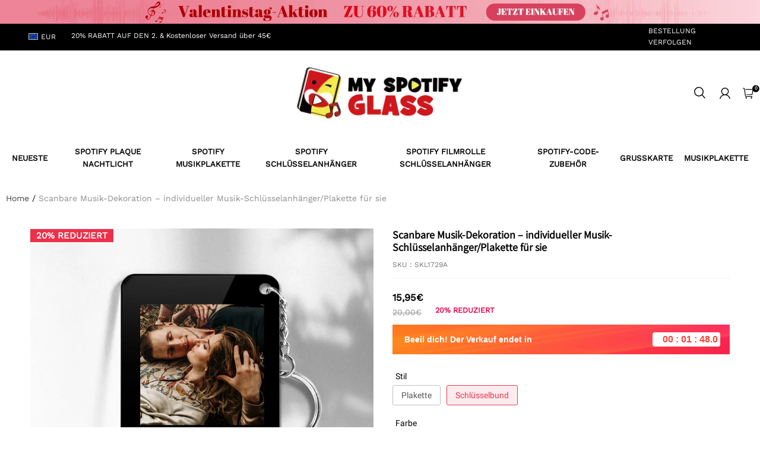

--- FILE ---
content_type: application/javascript; charset=UTF-8
request_url: https://cdn.myshopline.com/t/layout/prod/2004129002/1681813671119/6441f451307f9c43410849cb/1682668651593/assets/shop.js
body_size: 6580
content:
/*
加载更多
*/
LoadMore = {
  toLoad:function(el,options = {}){
    let items = $(el).children();
    options = Object.assign({
      count: 5,
      view:5,
      btnHTML: {},
      moreText:"view more",
      moreEndText:"end",
      isScroll:false,
      scrollLoadingImage:"https://cdn.shopifycdn.net/s/files/1/0513/9955/7272/files/loading6-pc.gif?v=1609914253"
    },options);
    if ( items.length > options.view ){
      items.slice(options.view).hide();
    }
    if(!options.isScroll){
      $(options.btnHTML).html(options.moreText);
      $(options.btnHTML).on("click",function(){
        event.preventDefault();
        var recordScrollTop = $(window).scrollTop();
        var updatedItems = items.filter(":hidden").slice(0, options.count);
        if ( updatedItems.length > 0 ) {
          updatedItems.fadeIn();
        }
        if(items.length%options.count == 0 && (items.filter(":hidden").length - options.count) == -options.count ){
          $(options.btnHTML).html(options.moreEndText);
        }
        if(updatedItems.length < options.count){
          $(options.btnHTML).html(options.moreEndText);
        };
        $(window).scrollTop(recordScrollTop);
      });
    }
    if(options.isScroll){
      $(el).css({"position":"relative","padding-bottom":"25px","margin-bottom":"100px"});
      $(".grid--no-gutters").append(`<div class="nextloading" style="display:none;position: absolute;width: 100%;bottom:5px;left: 0;text-align: center;"><img src="`+options.scrollLoadingImage+`"></div>`)
      $(window).scroll(LoadMore.throttle(()=>{
                                         
		if(($(window).scrollTop() + $(window).height()) > ($(el).offset().top + $(el).height()) && items.filter(":hidden").length > 0 ){
          $(".nextloading").fadeIn();
          setTimeout(function (){
            $(".nextloading").fadeOut();
            var recordScrollTop = $(window).scrollTop();
            var updatedItems = items.filter(":hidden").slice(0, options.count);
            if ( updatedItems.length > 0 ) {
              updatedItems.fadeIn();
            }
            $(window).scrollTop(recordScrollTop);
            
          }, 2000);
        }
      
	  },2000));
    }
  },
  throttle:function(method, mustRunDelay) {
    let timer,//计时器
      args = arguments,
      start;//出发函数时的时间
    return function loop() {
      let self = this;
      let now = Date.now();//当前时间
      if(!start)start = now;
      if(timer)clearTimeout(timer);
      if(now - start >= mustRunDelay){
        method.apply(self, args);
        start = now;
      }else {
        timer = setTimeout(function () {
          loop.apply(self, args);
        }, 50);
      }
    }
  }
}

/*
  购物车功能
*/
Cart = {
  fetch: function() {
    return new Promise((resolve, reject) => {
      $.ajax({
        type: "GET",
        url: "/cart.js",
        dataType: "json",
        success: (cart) => {
          resolve(cart);
        },
        error: (request, status) => {
          reject(request, status);
        }
      })
    });
  },
  add: function(options = {}) {
    console.log('add fnc');
    options = Object.assign({
      quantity: 1,
      mask:'body',
      refresh:true
    }, options);
    var data ={
      items: [options]
    };
    if(options.form) {
      data = $(options.form).serialize()
    }
    var promise = new Promise((resolve, reject) => {
      $.ajax({
       type: "POST",
        async: false,  
        url: "/api/carts/ajax-cart/add.js", 
        //data: JSON.stringify({"items":[data]}),
        data: JSON.stringify(data),
        contentType: 'application/json',
        dataType: "json",
        context: this,
        beforeSend: (request) => {
          if(options.mask) {
//             Mask.show(options.mask);
          }
          Listener.trigger(Listener.cart.add.before);
        },
        success: (item) => {
          item.quantity = options.quantity;
          console.log('success', item);
          Listener.trigger(Listener.cart.add.after, [ item ]);
          if(options.refresh) {
            this.refresh();
            // location.reload(); 
          }
          if(options.mask) {
//             Mask.hide(options.mask);
          }
          resolve(item);
        },
        error: (request, status) => {
          reject(request, status);
        }
      })
    });
    return promise;
  },
  change: function(options = {}, flag = true) {
    options = Object.assign({
      quantity:1,
      refresh:true
    }, options);
    if(options.form) {
      data = $(options.form).serialize()
    }else{
      data = options;
    }
    var promise = new Promise((resolve, reject) => {
      $.ajax({
        type: "POST",
        url: "/api/carts/ajax-cart/change.js",
        data: JSON.stringify(data),
        contentType: 'application/json',
        dataType: "json",
        context: this,
        /*beforeSend: (request) => {
          if(options.mask) {
             Mask.show(options.mask);
          }
          Listener.trigger(Listener.cart.change.before);
        },*/
        success: (item) => {
          console.log(item);
          
          if(flag){
          	Listener.trigger(Listener.cart.change.after, [ item ]);
          	console.log('options.refresh', options.refresh);
          }
          if(options.refresh) {
            this.refresh();
          }
          if(options.mask) {
//             Mask.hide(options.mask);
          }
          resolve(item);
          //增加vip勾选功能 2020.05.19 by anna
          /*if(data['tempvip']){
            var line = $('#tempVip-'+data['tempvip']).attr('data-line');
            this.change({line:line,quantity:0});
          }
          //增加insurance勾选功能 2020.12.30 by anna
          if(data['tempinsurance']){
            var line = $('#tempInsurance-'+data['tempinsurance']).attr('data-line');
            this.change({line:line,quantity:0});
          }*/
        },
        error: (request, status) => {
          reject(request, status);
        }
      })
    }).catch((e) => {

      $.ajax({
        type: "GET",
        url: "/api/carts/ajax-cart",
        contentType: 'application/json',
        dataType: "json",
        success: (item) => {
          Listener.trigger(Listener.cart.change.after, [ item ]);
          console.log('options.refresh', options.refresh);
          
          if(options.refresh) {
            this.refresh();
          }
        }
      })
      
      
    });
    return promise;
  },
  clear: function(options = {}) {
    options = Object.assign({
      mask:'body',
      refresh:true
    }, options);
    return new Promise((resolve, reject) => {
      $.ajax({
        type: "POST",
        url: "/api/carts/ajax-cart/clear.js",
        dataType: "json",
        beforeSend: (request) => {
          if(options.mask) {
//             Mask.show(options.mask);
          }
          Listener.trigger(Listener.cart.clear.before);
        },
        success: (cart) => {
          Listener.trigger(Listener.cart.clear.after, [ cart ]);
          if(options.refresh) {
            // this.refresh();
               location.reload();
          }
          if(options.mask) {
//             Mask.hide(options.mask);
          }
          resolve(cart);
        },
        error: (request, status) => {
          reject(request, status);
        }
      })
    });
  },
  refresh: function(cart = null) {
    if(!cart) {
      return new Promise((resolve, reject) => {
        $.ajax({
          type: "GET",
           url: "/api/carts/ajax-cart",
          dataType: "json",
          success: (cart) => {
            cart.total_price=cart.total_price;
            $.each(cart.items, function(index, Item) {
              Item.final_line_price = Item.final_line_price;
              
              Item.product ={
                "type":Item.product_custom_type
              };
              console.log("更新购物车",Item.final_line_price)
            });
            
            Listener.trigger(Listener.cart.refresh, [ cart ]);
            Currency.convertAll(Currency.cookie.read());
            resolve(cart);
          },
          error: (request, status) => {
            reject(request, status);
          }
        })
      });
    }else{
      return new Promise(resolve => {
        Listener.trigger(Listener.cart.refresh, [ cart ]);
        resolve(cart);
      });
    }
  }
}

/*
 * 全局弹层
*/
Dialog = {
  container: {},
  modal: null,
  options: {
    footer: false,
    stickyFooter: false,
    closeMethods: ['overlay', 'escape'],
    onClose: function() {
      //destroy()
    }
  },
  open: function(container, options = {}) {
    this.container = $(container);
    options = Object.assign(this.options, {
      cssClass: [this.container.data('class')]
    }, options);
    this.modal = new tingle.modal(options);
    this.container.find('[data-action="close"]').click(() => {
      this.modal.close();
    });
    $(this.modal.modalBoxContent).append(this.container);
    this.container.show().removeClass('hide');
    this.modal.open();
  },
  close: function(){
    if(this.modal) {
      this.modal.close();
    }
  }
}


/*
  所有事件监听者
*/
Listener = {
  id: document,
  cart: {
    add: {
      before: "cart:add:before",
      after: "cart:add:after"
    },
    change: {
      before: "cart:change:before",
      after: "cart:change:after"
    },
    clear: {
      before: "cart:clear:before",
      after: "cart:clear:after"
    },
    refresh: "cart:refresh"
  },
  slideWindow: {
    open: {
      before: "slide-window:open:before",
      after: "slide-window:open:after",
    },
    close: {
      before: "slide-window:close:before",
      after: "slide-window:close:after",
    }
  }, 

  currency:{
    convert: {
      after: "currency:convert:after"
    }
  },
  on: function(events, callback) {
    var event = typeof(events) == 'object' ? events.join(' ') : events;    
    $(this.id).on(event, callback);
  },
  trigger: function(event, params) {
    $(this.id).trigger(event, params);
  }
}



SlideWindow = {
  cookieId: 'slide_window_',
  style: {
    'container': '',
    'mask': 'position: fixed; top: 0px; left: 0; background: #000; height: 100%; width: 100%; opacity: 0.5; z-index:2147483000;',
    'content': ' overflow: hidden; position: fixed; z-index: 2147483640;',
    'position': {
      'left': 'left:0; top:0; transition: all 0.1s;',
      'right': 'background: #fff;right:0; top:0; width:0; height:100%;',
      'bottom': 'background: #fff;left:0; bottom:0; width:100%; height:0; ',
      'top': 'background: #fff;left:0; top:0; width:100%; height:0; '
    }
  },
  clear: function(container) {
    $.cookie(this.cookieId + container, null, { expires: -1 });
  },
  open: function(container, options = {}) {
    var el = container; 
    var isClose = $.cookie(this.cookieId + el);
    if(isClose) {
      return;
    }
    options = Object.assign({
      direction: 'left',
      size: '100%',
      mask: true,
      scroll: false,
      only: false
    }, options);
    Listener.trigger(Listener.slideWindow.open.before, [ container ])
    var container = $(el);
    container.data('slide-direction', options.direction);
    container.data('slide-size', options.size);
    container.data('slide-mask', options.mask);
    container.data('slide-only', options.only);
    if (options.mask){
      $("body").append('<div data-slide-layer="mask" style="'+this.style.mask+'"></div>')
    }
    container.attr('style', this.style.content + this.style.position[options.direction]);
    if(!options.scroll) {
      if($(window).width() > 768){
        $('html').css('overflow', 'hidden');
        $('body').css({"overflow-y":"scroll","height":"100vh"});
      }else{
        $('body,html').css('overflow', 'hidden');
      }      
    }
    $('[data-slide-layer="mask"]').one('click', () => {
      this.close(el, options.only);
    }).show();
    container.one('click', '[data-slide-layer="close"]', () => {
      this.close(el, options.only);
    })
    var cssName = ['left', 'right'].indexOf(options.direction) > -1 ? 'width' : 'height';
    container.show();
    container.css(cssName, options.size);
    Listener.trigger(Listener.slideWindow.open.after, [ container ])
  },
  close: function(container) {
    Listener.trigger(Listener.slideWindow.close.before, [ container ])
    var el = container;
    var container = $(el);
    var only = container.data('slide-only') || false;
    $('[data-slide-layer="mask"]').fadeOut(0, function(){
      $(this).remove();
    });
    if(only) {
      // 有效期7天
      $.cookie(this.cookieId + el, true, { expires: 7 });
    }
    if($(window).width() > 768){
      $('html').css('overflow', 'auto');
      $('body').css({"overflow-y":"auto","height":"auto"});
    }else{
      $('body,html').css('overflow', 'auto');
    }
    container.removeData('slide-direction');
    container.removeData('slide-size');
    container.removeData('slide-mask');
    container.removeAttr('style');
    container.hide();
    Listener.trigger(Listener.slideWindow.close.after, [ container ])
  }
}

Shopify = {
  formatMoney : function(t, r) {
    function n(t, r) {
      return void 0 === t ? r: t
    }
    function e(t, r, e, o) {
      if (r = n(r, 2), e = n(e, ","), o = n(o, "."), isNaN(t) || null == t) return 0;
      var a = (t = (t / 100).toFixed(r)).split(".");
      return a[0].replace(/(\d)(?=(\d\d\d)+(?!\d))/g, "$1" + e) + (a[1] ? o + a[1] : "")
    }
    "string" == typeof t && (t = t.replace(".", ""));
    var o = "",
    a = /\{\{\s*(\w+)\s*\}\}/,
    i = r ;
    switch (i.match(a)[1]) {
    case "amount":
      o = e(t, 2);
      break;
    case "amount_no_decimals":
      o = e(t, 0);
      break;
    case "amount_with_comma_separator":
      o = e(t, 2, ".", ",");
      break;
    case "amount_with_space_separator":
      o = e(t, 2, " ", ",");
      break;
    case "amount_with_period_and_space_separator":
      o = e(t, 2, " ", ".");
      break;
    case "amount_no_decimals_with_comma_separator":
      o = e(t, 0, ".", ",");
      break;
    case "amount_no_decimals_with_space_separator":
      o = e(t, 0, ".", "");
      break;
    case "amount_with_space_separator":
      o = e(t, 2, ",", "");
      break;
    case "amount_with_apostrophe_separator":
      o = e(t, 2, "'", ".")
    }
    return i.replace(a, o)
  }
};

/*
  货币
*/
Currency = Object.assign({
  default: Shopline.currency || 'USD',
  format : 'money_with_currency_format',
  moneyFormats : {
    "USD":{
      "money_format":"${{amount}}",
      "money_with_currency_format":"${{amount}}"
    },
    "EUR":{
      "money_format":"{{amount}}&euro;",
      "money_with_currency_format":"{{amount}}&euro;"
    },
    "GBP":{
      "money_format":"&pound;{{amount}}",
      "money_with_currency_format":"&pound;{{amount}}"
    },
    "CAD":{
      "money_format":"${{amount}}",
      "money_with_currency_format":"${{amount}} CAD"
    },
    "ALL":{
      "money_format":"Lek {{amount}}",
      "money_with_currency_format":"Lek {{amount}} ALL"
    },
    "DZD":{
      "money_format":"DA {{amount}}",
      "money_with_currency_format":"DA {{amount}} DZD"
    },
    "AOA":{
      "money_format":"Kz{{amount}}",
      "money_with_currency_format":"Kz{{amount}} AOA"
    },
    "ARS":{
      "money_format":"${{amount_with_comma_separator}}",
      "money_with_currency_format":"${{amount_with_comma_separator}} ARS"
    },
    "AMD":{
      "money_format":"{{amount}} AMD",
      "money_with_currency_format":"{{amount}} AMD"
    },
    "AWG":{
      "money_format":"Afl{{amount}}",
      "money_with_currency_format":"Afl{{amount}} AWG"
    },
    "AUD":{
      "money_format":"${{amount}}",
      "money_with_currency_format":"${{amount}} AUD"
    },
    "BBD":{
      "money_format":"${{amount}}",
      "money_with_currency_format":"${{amount}} Bds"
    },
    "AZN":{
      "money_format":"m.{{amount}}",
      "money_with_currency_format":"m.{{amount}} AZN"
    },
    "BDT":{
      "money_format":"Tk {{amount}}",
      "money_with_currency_format":"Tk {{amount}} BDT"
    },
    "BSD":{
      "money_format":"BS${{amount}}",
      "money_with_currency_format":"BS${{amount}} BSD"
    },
    "BHD":{
      "money_format":"{{amount}}0 BD",
      "money_with_currency_format":"{{amount}}0 BHD"
    },
    "BYR":{
      "money_format":"Br {{amount}}",
      "money_with_currency_format":"Br {{amount}} BYR"
    },
    "BZD":{
      "money_format":"BZ${{amount}}",
      "money_with_currency_format":"BZ${{amount}} BZD"
    },
    "BTN":{
      "money_format":"Nu {{amount}}",
      "money_with_currency_format":"Nu {{amount}} BTN"
    },
    "BAM":{
      "money_format":"KM {{amount_with_comma_separator}}",
      "money_with_currency_format":"KM {{amount_with_comma_separator}} BAM"
    },
    "BRL":{
      "money_format":"R$ {{amount_with_comma_separator}}",
      "money_with_currency_format":"R$ {{amount_with_comma_separator}} BRL"
    },
    "BOB":{
      "money_format":"Bs{{amount_with_comma_separator}}",
      "money_with_currency_format":"Bs{{amount_with_comma_separator}} BOB"
    },
    "BWP":{
      "money_format":"P{{amount}}",
      "money_with_currency_format":"P{{amount}} BWP"
    },
    "BND":{
      "money_format":"${{amount}}",
      "money_with_currency_format":"${{amount}} BND"
    },
    "BGN":{
      "money_format":"{{amount}} лв",
      "money_with_currency_format":"{{amount}} лв BGN"
    },
    "MMK":{
      "money_format":"K{{amount}}",
      "money_with_currency_format":"K{{amount}} MMK"
    },
    "KHR":{
      "money_format":"KHR{{amount}}",
      "money_with_currency_format":"KHR{{amount}}"
    },
    "KYD":{
      "money_format":"${{amount}}",
      "money_with_currency_format":"${{amount}} KYD"
    },
    "XAF":{
      "money_format":"FCFA{{amount}}",
      "money_with_currency_format":"FCFA{{amount}} XAF"
    },
    "CLP":{
      "money_format":"${{amount_no_decimals}}",
      "money_with_currency_format":"${{amount_no_decimals}} CLP"
    },
    "CNY":{
      "money_format":"&#165;{{amount}}",
      "money_with_currency_format":"&#165;{{amount}} CNY"
    },
    "COP":{
      "money_format":"${{amount_with_comma_separator}}",
      "money_with_currency_format":"${{amount_with_comma_separator}} COP"
    },
    "CRC":{
      "money_format":"&#8353; {{amount_with_comma_separator}}",
      "money_with_currency_format":"&#8353; {{amount_with_comma_separator}} CRC"
    },
    "HRK":{
      "money_format":"{{amount_with_comma_separator}} kn",
      "money_with_currency_format":"{{amount_with_comma_separator}} kn HRK"
    },
    "CZK":{
      "money_format":"{{amount_with_comma_separator}} K&#269;",
      "money_with_currency_format":"{{amount_with_comma_separator}} K&#269;"
    },
    "DKK":{
      "money_format":"{{amount_with_comma_separator}}",
      "money_with_currency_format":"kr.{{amount_with_comma_separator}}"
    },
    "DOP":{
      "money_format":"RD$ {{amount}}",
      "money_with_currency_format":"RD$ {{amount}}"
    },
    "XCD":{
      "money_format":"${{amount}}",
      "money_with_currency_format":"EC${{amount}}"
    },
    "EGP":{
      "money_format":"LE {{amount}}",
      "money_with_currency_format":"LE {{amount}} EGP"
    },
    "ETB":{
      "money_format":"Br{{amount}}",
      "money_with_currency_format":"Br{{amount}} ETB"
    },
    "XPF":{
      "money_format":"{{amount_no_decimals_with_comma_separator}} XPF",
      "money_with_currency_format":"{{amount_no_decimals_with_comma_separator}} XPF"
    },
    "FJD":{
      "money_format":"${{amount}}",
      "money_with_currency_format":"FJ${{amount}}"
    },
    "GMD":{
      "money_format":"D {{amount}}",
      "money_with_currency_format":"D {{amount}} GMD"
    },
    "GHS":{
      "money_format":"GH&#8373;{{amount}}",
      "money_with_currency_format":"GH&#8373;{{amount}}"
    },
    "GTQ":{
      "money_format":"Q{{amount}}",
      "money_with_currency_format":"{{amount}} GTQ"
    },
    "GYD":{
      "money_format":"G${{amount}}",
      "money_with_currency_format":"${{amount}} GYD"
    },
    "GEL":{
      "money_format":"{{amount}} GEL",
      "money_with_currency_format":"{{amount}} GEL"
    },
    "HNL":{
      "money_format":"L {{amount}}",
      "money_with_currency_format":"L {{amount}} HNL"
    },
    "HKD":{
      "money_format":"HK${{amount}}",
      "money_with_currency_format":"HK${{amount}}"
    },
    "HUF":{
      "money_format":"{{amount_no_decimals_with_comma_separator}}",
      "money_with_currency_format":"{{amount_no_decimals_with_comma_separator}} Ft"
    },
    "ISK":{
      "money_format":"{{amount_no_decimals}} kr",
      "money_with_currency_format":"{{amount_no_decimals}} kr ISK"
    },
    "INR":{
      "money_format":"Rs. {{amount}}",
      "money_with_currency_format":"Rs. {{amount}}"
    },
    "IDR":{
      "money_format":"{{amount_with_comma_separator}}",
      "money_with_currency_format":"Rp {{amount_with_comma_separator}}"
    },
    "ILS":{
      "money_format":"{{amount}} NIS",
      "money_with_currency_format":"{{amount}} NIS"
    },
    "JMD":{
      "money_format":"${{amount}}",
      "money_with_currency_format":"${{amount}} JMD"
    },
    "JPY":{
      "money_format":"&#165;{{amount_no_decimals}}",
      "money_with_currency_format":"&#165;{{amount_no_decimals}} JPY"
    },
    "JEP":{
      "money_format":"&pound;{{amount}}",
      "money_with_currency_format":"&pound;{{amount}} JEP"
    },
    "JOD":{
      "money_format":"{{amount}}0 JD",
      "money_with_currency_format":"{{amount}}0 JOD"
    },
    "KZT":{
      "money_format":"{{amount}} KZT",
      "money_with_currency_format":"{{amount}} KZT"
    },
    "KES":{
      "money_format":"KSh{{amount}}",
      "money_with_currency_format":"KSh{{amount}}"
    },
    "KWD":{
      "money_format":"{{amount}}0 KD",
      "money_with_currency_format":"{{amount}}0 KWD"
    },
    "KGS":{
      "money_format":"лв{{amount}}",
      "money_with_currency_format":"лв{{amount}}"
    },
    "LVL":{
      "money_format":"Ls {{amount}}",
      "money_with_currency_format":"Ls {{amount}} LVL"
    },
    "LBP":{
      "money_format":"L&pound;{{amount}}",
      "money_with_currency_format":"L&pound;{{amount}} LBP"
    },
    "LTL":{
      "money_format":"{{amount}} Lt",
      "money_with_currency_format":"{{amount}} Lt"
    },
    "MGA":{
      "money_format":"Ar {{amount}}",
      "money_with_currency_format":"Ar {{amount}} MGA"
    },
    "MKD":{
      "money_format":"ден {{amount}}",
      "money_with_currency_format":"ден {{amount}} MKD"
    },
    "MOP":{
      "money_format":"MOP${{amount}}",
      "money_with_currency_format":"MOP${{amount}}"
    },
    "MVR":{
      "money_format":"Rf{{amount}}",
      "money_with_currency_format":"Rf{{amount}} MRf"
    },
    "MXN":{
      "money_format":"$ {{amount}}",
      "money_with_currency_format":"$ {{amount}} MXN"
    },
    "MYR":{
      "money_format":"RM{{amount}} MYR",
      "money_with_currency_format":"RM{{amount}} MYR"
    },
    "MUR":{
      "money_format":"Rs {{amount}}",
      "money_with_currency_format":"Rs {{amount}} MUR"
    },
    "MDL":{
      "money_format":"{{amount}} MDL",
      "money_with_currency_format":"{{amount}} MDL"
    },
    "MAD":{
      "money_format":"{{amount}} dh",
      "money_with_currency_format":"Dh {{amount}} MAD"
    },
    "MNT":{
      "money_format":"{{amount_no_decimals}} &#8366",
      "money_with_currency_format":"{{amount_no_decimals}} MNT"
    },
    "MZN":{
      "money_format":"{{amount}} Mt",
      "money_with_currency_format":"Mt {{amount}} MZN"
    },
    "NAD":{
      "money_format":"N${{amount}}",
      "money_with_currency_format":"N${{amount}} NAD"
    },
    "NPR":{
      "money_format":"Rs{{amount}}",
      "money_with_currency_format":"Rs{{amount}} NPR"
    },
    "ANG":{
      "money_format":"&fnof;{{amount}}",
      "money_with_currency_format":"{{amount}} NA&fnof;"
    },
    "NZD":{
      "money_format":"${{amount}}",
      "money_with_currency_format":"${{amount}} NZD"
    },
    "NIO":{
      "money_format":"C${{amount}}",
      "money_with_currency_format":"C${{amount}} NIO"
    },
    "NGN":{
      "money_format":"&#8358;{{amount}}",
      "money_with_currency_format":"&#8358;{{amount}} NGN"
    },
    "NOK":{
      "money_format":"kr {{amount_with_comma_separator}}",
      "money_with_currency_format":"kr {{amount_with_comma_separator}} NOK"
    },
    "OMR":{
      "money_format":"{{amount_with_comma_separator}} OMR",
      "money_with_currency_format":"{{amount_with_comma_separator}} OMR"
    },
    "PKR":{
      "money_format":"Rs.{{amount}}",
      "money_with_currency_format":"Rs.{{amount}} PKR"
    },
    "PGK":{
      "money_format":"K {{amount}}",
      "money_with_currency_format":"K {{amount}} PGK"
    },
    "PYG":{
      "money_format":"Gs. {{amount_no_decimals_with_comma_separator}}",
      "money_with_currency_format":"Gs. {{amount_no_decimals_with_comma_separator}} PYG"
    },
    "PEN":{
      "money_format":"S/. {{amount}}",
      "money_with_currency_format":"S/. {{amount}} PEN"
    },
    "PHP":{
      "money_format":"&#8369;{{amount}}",
      "money_with_currency_format":"&#8369;{{amount}} PHP"
    },
    "PLN":{
      "money_format":"{{amount_with_comma_separator}} zl",
      "money_with_currency_format":"{{amount_with_comma_separator}} zl PLN"
    },
    "QAR":{
      "money_format":"QAR {{amount_with_comma_separator}}",
      "money_with_currency_format":"QAR {{amount_with_comma_separator}}"
    },
    "RON":{
      "money_format":"{{amount_with_comma_separator}} lei",
      "money_with_currency_format":"{{amount_with_comma_separator}} lei RON"
    },
    "RUB":{
      "money_format":"&#1088;&#1091;&#1073;{{amount_with_comma_separator}}",
      "money_with_currency_format":"&#1088;&#1091;&#1073;{{amount_with_comma_separator}} RUB"
    },
    "RWF":{
      "money_format":"{{amount_no_decimals}} RF",
      "money_with_currency_format":"{{amount_no_decimals}} RWF"
    },
    "WST":{
      "money_format":"WS$ {{amount}}",
      "money_with_currency_format":"WS$ {{amount}} WST"
    },
    "SAR":{
      "money_format":"{{amount}} SR",
      "money_with_currency_format":"{{amount}} SAR"
    },
    "STD":{
      "money_format":"Db {{amount}}",
      "money_with_currency_format":"Db {{amount}} STD"
    },
    "RSD":{
      "money_format":"{{amount}} RSD",
      "money_with_currency_format":"{{amount}} RSD"
    },
    "SCR":{
      "money_format":"Rs {{amount}}",
      "money_with_currency_format":"Rs {{amount}} SCR"
    },
    "SGD":{
      "money_format":"${{amount}} SGD",
      "money_with_currency_format":"${{amount}} SGD"
    },
    "SYP":{
      "money_format":"S&pound;{{amount}}",
      "money_with_currency_format":"S&pound;{{amount}} SYP"
    },
    "ZAR":{
      "money_format":"R {{amount}}",
      "money_with_currency_format":"R {{amount}} ZAR"
    },
    "KRW":{
      "money_format":"&#8361;{{amount_no_decimals}}",
      "money_with_currency_format":"&#8361;{{amount_no_decimals}} KRW"
    },
    "LKR":{
      "money_format":"Rs {{amount}}",
      "money_with_currency_format":"Rs {{amount}} LKR"
    },
    "SEK":{
      "money_format":"{{amount_no_decimals}} kr",
      "money_with_currency_format":"{{amount_no_decimals}} kr SEK"
    },
    "CHF":{
      "money_format":"SFr. {{amount}}",
      "money_with_currency_format":"SFr. {{amount}} CHF"
    },
    "TWD":{
      "money_format":"NT${{amount}}",
      "money_with_currency_format":"NT${{amount}} TWD"
    },
    "THB":{
      "money_format":"{{amount}} &#xe3f;",
      "money_with_currency_format":"{{amount}} &#xe3f; THB"
    },
    "TZS":{
      "money_format":"{{amount}} TZS",
      "money_with_currency_format":"{{amount}} TZS"
    },
    "TTD":{
      "money_format":"${{amount}} TTD",
      "money_with_currency_format":"${{amount}} TTD"
    },
    "TND":{
      "money_format":"{{amount}} DT",
      "money_with_currency_format":"{{amount}} DT"
    },
    "TRY":{
      "money_format":"{{amount}}TL",
      "money_with_currency_format":"{{amount}}TL"
    },
    "UGX":{
      "money_format":"Ush {{amount_no_decimals}}",
      "money_with_currency_format":"Ush {{amount_no_decimals}} UGX"
    },
    "UAH":{
      "money_format":"₴{{amount}}",
      "money_with_currency_format":"₴{{amount}} UAH"
    },
    "AED":{
      "money_format":"Dhs. {{amount}}",
      "money_with_currency_format":"Dhs. {{amount}} AED"
    },
    "UYU":{
      "money_format":"${{amount_with_comma_separator}} UYU",
      "money_with_currency_format":"${{amount_with_comma_separator}} UYU"
    },
    "VUV":{
      "money_format":"${{amount}}VT",
      "money_with_currency_format":"${{amount}}VT"
    },
    "VEF":{
      "money_format":"Bs. {{amount_with_comma_separator}} VEF",
      "money_with_currency_format":"Bs. {{amount_with_comma_separator}} VEF"
    },
    "VND":{
      "money_format":"{{amount_no_decimals_with_comma_separator}}&#8363;",
      "money_with_currency_format":"{{amount_no_decimals_with_comma_separator}} VND"
    },
    "XBT":{
      "money_format":"{{amount_no_decimals}} BTC",
      "money_with_currency_format":"{{amount_no_decimals}} BTC"
    },
    "XOF":{
      "money_format":"CFA{{amount}}",
      "money_with_currency_format":"CFA{{amount}} XOF"
    },
    "ZMW":{
      "money_format":"K{{amount_no_decimals_with_comma_separator}}",
      "money_with_currency_format":"ZMW{{amount_no_decimals_with_comma_separator}}"
    }
  },
  cookie : {
    name: 'currency',
    configuration: {
      expires: 365,
      path: '/',
      domain: window.location.hostname
    },
    write: function(currency) {
      console.log("缓存==", $.cookie)
      $.cookie(this.name, currency, this.configuration);
    },
    read: function() {
      return $.cookie(this.name);
    },
    destroy: function() {
      $.cookie(this.name, null, this.configuration);
    }
  },
  formatMoney: function(cents, format) {
    format = format ? format : this.moneyFormats[this.cookie.read()][this.format];
    return Shopify.formatMoney(cents, format || '{{amount}}' );
  },
  convertAll : function(newCurrency = this.default, oldCurrency = this.default) {            
    $('[data-money]').each((index, dom) => {      
      var element = $(dom);
      
      // 货币转换是正数
      var money = this.convert(Math.abs(element.data('money')), oldCurrency, newCurrency);
      var amount = this.formatMoney(money, this.moneyFormats[newCurrency][this.format] || '{{amount}}');

      if(newCurrency == 'EUR' ){
        element.html(amount.replace('.',','));
      }else{
        element.html(amount);
      }
      
    });
    this.cookie.write(newCurrency);
    Listener.trigger(Listener.currency.convert.after, [ oldCurrency, newCurrency ]);
  },
  getConvertPrice : function(price,newCurrency = this.default, oldCurrency = this.default) {            
      console.log("price----",price);
      // 货币转换是正数
      var money = this.convert(Math.abs(price), oldCurrency, newCurrency);
      var amount = this.formatMoney(money, this.moneyFormats[newCurrency][this.format] || '{{amount}}');
      console.log("amount----",amount);
      return amount;
  }
}, typeof Currency === "object" ? Currency : {});


Template = {
  init:function() {
    var templates = $("[data-template]");
    templates.each(function() {
      var container = $(this).data('template');
      if(container) {
        var compile = Handlebars.compile($(container).html());
        $(this).empty().append(compile(Shop.settings));
      }
    });
  },
  register: function() {
    // 等于
    Handlebars.registerHelper("if_eq", function(first, last, opt) {
      if (first === last){
        return opt.fn(this);
      }else{
        return opt.inverse(this);
      }
    });

    // 不等于
    Handlebars.registerHelper("if_neq", function(first, last, opt) {
      if (first !== last){
        return opt.fn(this);
      }else{
        return opt.inverse(this);
      }
    });

    // 大于等于
    Handlebars.registerHelper("if_gteq", function(first, last, opt) {
      if (first >= last){
        return opt.fn(this);
      }else{
        return opt.inverse(this);
      }
    });

    // 大于
    Handlebars.registerHelper("if_gt", function(first, last, opt) {
      if (first > last) {
        return opt.fn(this);
      }else{
        return opt.inverse(this);
      }
    });

    // 小于等于
    Handlebars.registerHelper("if_lteq", function(first, last, opt) {
      if (first <= last) {
        return opt.fn(this);
      }else{
        return opt.inverse(this);
      }
    });


    // in array
    Handlebars.registerHelper("if_in", function(first, arr, opt) {
      arr = arr.split(",");
      if (arr.indexOf(first) > -1){
        return opt.fn(this);
      }else{
        return opt.inverse(this);
      }
    });

    Handlebars.registerHelper("indexOf", function(str, text, opt) {
      if (str.indexOf(text) > -1){
        return opt.fn(this);
      }else{
        return opt.inverse(this);
      }
    });
  }
}

// Handlebars register methods
Template.register();

$(document).ready(function() {
 // Market.init();
  Template.init();
});